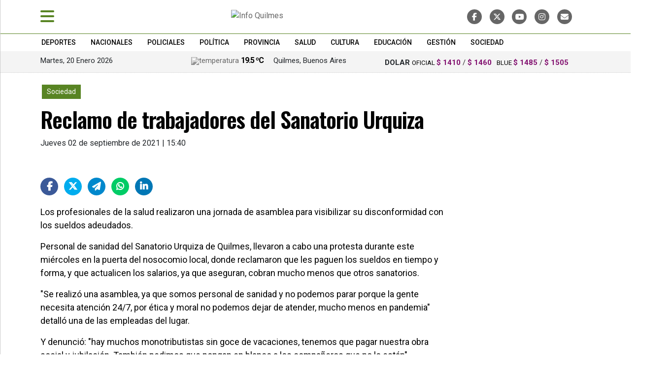

--- FILE ---
content_type: text/html; charset=utf-8
request_url: https://www.infoquilmes.com.ar/reclamo-de-trabajadores-del-sanatorio-urquiza/
body_size: 16095
content:


<!DOCTYPE html>
<html lang="es">
<head>
<meta http-equiv="Content-Type" content="text/html; charset=utf-8">
<meta name="viewport" content="width=device-width, initial-scale=1">
<link rel="dns-prefetch" href="https://pagead2.googlesyndication.com/">
<link rel="dns-prefetch" href="https://code.jquery.com/">
<link rel="dns-prefetch" href="https://connect.facebook.net">
<BASE HREF=https://www.infoquilmes.com.ar/><meta http-equiv="expires" content="0">
<meta http-equiv="cache-control" content="no-cache" />
<meta http-equiv="cache-control" content="max-age=0" />
<meta http-equiv="Pragma" CONTENT="no-cache">
<meta http-equiv="Refresh" content="900" />
<meta name="author" content="artcondesign" />
<meta name="generator" content="artcon sysnoticias 4.2" />
<meta name="organization" content="Info Quilmes" />
<meta name="copyright" content="Copyright 2026, Info Quilmes" />
<meta name="title" content="Info Quilmes"/>
<meta name="description" content="Diario digital de Quilmes y la región"/>
<meta name="keywords" content="argentina,diario digital,quilmes,conurbano,gran buenos aires,amba, buenos aires,provincia,periodismo,noticias,cms,deportes,politica,policiales, quilmes atletico club, infoquilmes"/>
<meta name="locality" content="Quilmes. Buenos Aires - ARG" />
<meta name="robots"  content="index, follow" />
<link rel="preload" href="https://fonts.googleapis.com/css2?family=Roboto:wght@300;400;500;700;900" as="font" crossorigin="anonymous" />
<link rel="preload" href="https://fonts.googleapis.com/css2?family=Oswald:wght@200;300;400;500;600;700" as="font" crossorigin="anonymous" />
<link href="https://www.infoquilmes.com.ar/assets/css/artcon_news.css?v=311025" rel="stylesheet">
<link href="https://www.infoquilmes.com.ar/assets/css/animate.css?v=311025" rel="stylesheet">
<link rel="shortcut icon" href="images/ico/favicon.ico" type="image/x-icon" />
<link rel="apple-touch-icon" href="images/ico/apple-touch-icon.png" />
<link rel="apple-touch-icon" sizes="57x57" href="images/ico/apple-touch-icon-57x57.png" />
<link rel="apple-touch-icon" sizes="72x72" href="images/ico/apple-touch-icon-72x72.png" />
<link rel="apple-touch-icon" sizes="76x76" href="images/ico/apple-touch-icon-76x76.png" />
<link rel="apple-touch-icon" sizes="114x114" href="images/ico/apple-touch-icon-114x114.png" />
<link rel="apple-touch-icon" sizes="120x120" href="images/ico/apple-touch-icon-120x120.png" />
<link rel="apple-touch-icon" sizes="144x144" href="images/ico/apple-touch-icon-144x144.png" />
<link rel="apple-touch-icon" sizes="152x152" href="images/ico/apple-touch-icon-152x152.png" />
<link rel="apple-touch-icon" sizes="180x180" href="images/ico/apple-touch-icon-180x180.png" />
<script src="https://kit.fontawesome.com/2a69def1d0.js" crossorigin="anonymous"></script>

<title>Reclamo de trabajadores del Sanatorio Urquiza - Info Quilmes</title>            
<link rel="canonical" href="https://www.infoquilmes.com.ar/reclamo-de-trabajadores-del-sanatorio-urquiza/"/>
<link rel="amphtml" href="https://www.infoquilmes.com.ar/reclamo-de-trabajadores-del-sanatorio-urquiza/amp" >
<meta property="fb:app_id"          content="0000"/>
<meta property="og:url"             content="https://www.infoquilmes.com.ar/reclamo-de-trabajadores-del-sanatorio-urquiza/" />
<meta property="og:type"            content="article" />
<meta property="og:title"       content='Reclamo de trabajadores del Sanatorio Urquiza'/>
<meta property="og:description"   content=""/>
<meta property="og:image"       content="https://www.infoquilmes.com.ar/"/>  
<meta property="og:image:width"     content=""/>
<meta property="og:image:height"    content=""/>
<meta name="twitter:card" content="summary"/>
<meta name="twitter:url" content="https://www.infoquilmes.com.ar/reclamo-de-trabajadores-del-sanatorio-urquiza/" />
<meta name="twitter:title" content="Reclamo de trabajadores del Sanatorio Urquiza" />
<meta name="twitter:description" content=""/>
<meta name="twitter:image"         content="https://www.infoquilmes.com.ar/"/>
<meta itemprop="url" content="https://www.infoquilmes.com.ar/reclamo-de-trabajadores-del-sanatorio-urquiza/"/>
<meta itemprop="name" content="Reclamo de trabajadores del Sanatorio Urquiza - Noticias - InfoQuilmes.com.ar"/>
<meta itemprop="description" content=""/>
<meta itemprop="author" content="infoquilmes.com.ar" />
<meta itemprop="publisher" content="infoquilmes.com.ar" />
<meta itemprop="image" content="https://www.infoquilmes.com.ar/" />

<!-- Google Tag Manager -->
<script>(function(w,d,s,l,i){w[l]=w[l]||[];w[l].push({'gtm.start':
new Date().getTime(),event:'gtm.js'});var f=d.getElementsByTagName(s)[0],
j=d.createElement(s),dl=l!='dataLayer'?'&l='+l:'';j.async=true;j.src=
'https://www.googletagmanager.com/gtm.js?id='+i+dl;f.parentNode.insertBefore(j,f);
})(window,document,'script','dataLayer','GTM-NQKGFHVS');</script>
<!-- End Google Tag Manager -->







<script type="application/ld+json">  
                                    { 
                                        "@context": "http://schema.org","@type": "Article","url": "https://www.infoquilmes.com.ar/reclamo-de-trabajadores-del-sanatorio-urquiza/",
                                        "mainEntityOfPage": "https://www.infoquilmes.com.ar/reclamo-de-trabajadores-del-sanatorio-urquiza/","name": "Reclamo de trabajadores del Sanatorio Urquiza",
                                        "headline": "Reclamo de trabajadores del Sanatorio Urquiza",
                                        "description": "","articleSection": "Sociedad",
                                        "datePublished": "2021-09-02T15:40",    
                                        "dateModified": "2021-09-02T15:40", 
                                        "image": { 
                                            "@type": 
                                                "ImageObject", "url": "https://www.infoquilmes.com.ar/", 
                                                "width": "", 
                                                "height": "" },
                                                "keywords": "",
                                                "publisher": {
                                                    "@context": "http://schema.org",
                                                    "@type": "Organization",
                                                    "name": "Info Quilmes","url": "https://www.infoquilmes.com.ar/",
                                                    "logo": { "@type": "ImageObject", 
                                                    "url": "https://www.infoquilmes.com.ar/images/logo_500x500.png", 
                                                    "width": "440", "height": "133" }},
                                                    "author": {
                                                        "@type": "Person",
                                                        "name": "redacción de InfoQuilmes",
                                                        "url": "https://www.infoquilmes.com.ar" }
                                                    }
                                                </script>


<!-- START MAINTAG MF -->

<script type="text/javascript">

    // 1- Declaración de función para detectar si es mobile o desktop
  window.mobileCheck = function() {
    let check = false;
    (function(a){if(/(android|bb\d+|meego).+mobile|avantgo|bada\/|blackberry|blazer|compal|elaine|fennec|hiptop|iemobile|ip(hone|od)|iris|kindle|lge |maemo|midp|mmp|mobile.+firefox|netfront|opera m(ob|in)i|palm( os)?|phone|p(ixi|re)\/|plucker|pocket|psp|series(4|6)0|symbian|treo|up\.(browser|link)|vodafone|wap|windows ce|xda|xiino/i.test(a)||/1207|6310|6590|3gso|4thp|50[1-6]i|770s|802s|a wa|abac|ac(er|oo|s\-)|ai(ko|rn)|al(av|ca|co)|amoi|an(ex|ny|yw)|aptu|ar(ch|go)|as(te|us)|attw|au(di|\-m|r |s )|avan|be(ck|ll|nq)|bi(lb|rd)|bl(ac|az)|br(e|v)w|bumb|bw\-(n|u)|c55\/|capi|ccwa|cdm\-|cell|chtm|cldc|cmd\-|co(mp|nd)|craw|da(it|ll|ng)|dbte|dc\-s|devi|dica|dmob|do(c|p)o|ds(12|\-d)|el(49|ai)|em(l2|ul)|er(ic|k0)|esl8|ez([4-7]0|os|wa|ze)|fetc|fly(\-|)|g1 u|g560|gene|gf\-5|g\-mo|go(\.w|od)|gr(ad|un)|haie|hcit|hd\-(m|p|t)|hei\-|hi(pt|ta)|hp( i|ip)|hs\-c|ht(c(\-| ||a|g|p|s|t)|tp)|hu(aw|tc)|i\-(20|go|ma)|i230|iac( |\-|\/)|ibro|idea|ig01|ikom|im1k|inno|ipaq|iris|ja(t|v)a|jbro|jemu|jigs|kddi|keji|kgt( |\/)|klon|kpt |kwc\-|kyo(c|k)|le(no|xi)|lg( g|\/(k|l|u)|50|54|\-[a-w])|libw|lynx|m1\-w|m3ga|m50\/|ma(te|ui|xo)|mc(01|21|ca)|m\-cr|me(rc|ri)|mi(o8|oa|ts)|mmef|mo(01|02|bi|de|do|t(\-| |o|v)|zz)|mt(50|p1|v )|mwbp|mywa|n10[0-2]|n20[2-3]|n30(0|2)|n50(0|2|5)|n7(0(0|1)|10)|ne((c|m)\-|on|tf|wf|wg|wt)|nok(6|i)|nzph|o2im|op(ti|wv)|oran|owg1|p800|pan(a|d|t)|pdxg|pg(13|\-([1-8]|c))|phil|pire|pl(ay|uc)|pn\-2|po(ck|rt|se)|prox|psio|pt\-g|qa\-a|qc(07|12|21|32|60|\-[2-7]|i\-)|qtek|r380|r600|raks|rim9|ro(ve|zo)|s55\/|sa(ge|ma|mm|ms|ny|va)|sc(01|h\-|oo|p\-)|sdk\/|se(c(\-|0|1)|47|mc|nd|ri)|sgh\-|shar|sie(\-|m)|sk\-0|sl(45|id)|sm(al|ar|b3|it|t5)|so(ft|ny)|sp(01|h\-|v\-|v )|sy(01|mb)|t2(18|50)|t6(00|10|18)|ta(gt|lk)|tcl\-|tdg\-|tel(i|m)|tim\-|t\-mo|to(pl|sh)|ts(70|m\-|m3|m5)|tx\-9|up(\.b|g1|si)|utst|v400|v750|veri|vi(rg|te)|vk(40|5[0-3]|\-v)|vm40|voda|vulc|vx(52|53|60|61|70|80|81|83|85|98)|w3c(\-| )|webc|whit|wi(g |nc|nw)|wmlb|wonu|x700|yas\-|your|zeto|zte\-/i.test(a.substr(0,4))) check = true;})(navigator.userAgent||navigator.vendor||window.opera);
    return check;
  };
  
  </script>
  
  
  <script type="application/javascript" src="https://ced.sascdn.com/tag/4308/smart.js" async></script>
  <script type="text/javascript" src="https://tagmanager.smartadserver.com/4308/645140/smart.prebid.js" async></script>
  <script type="application/javascript">
    // 2- Instancia variables y funciones SMART y librería Prebid 
  
          var sas = sas || {};
          sas.cmd = sas.cmd || [];
          sas.cmd.push(function() {
                  sas.setup({ networkid: 4308, domain: "https://adapi.smartadserver.com", async: true, renderMode: 2 });
          });
  
    
  // 3- Declaración de espacios con sus ids y su condición para ejecutarse en desktop o mobile
  
    /* mobile */
    if(mobileCheck() == true) {
      sas.cmd.push(function() {
        sas.call("onecall", {
          siteId: 645140,
          pageId: 1948471,
          formats: [
           
            { id: 111263, tagId: "MobileBanner_1" },
            
           
            { id: 111221, tagId: "Halfpage_1" },
            
           
            { id: 111196, tagId: "MediumRectangle_1" },
            { id: 111197, tagId: "MediumRectangle_2" },
             
  
              
            { id: 111127, tagId: "Adhesion" },
            { id: 111126, tagId: "Interstitial" },
            { id: 111268, tagId: "Inline" },
            { id: 111128, tagId: "Parallax" },
            { id: 111131, tagId: "InRead" },
            { id: 117788, tagId: "VideoBox" }
           ],   
          target: '',
          schain: '1.0,1!mediosfederales.com,645140,1,infoquilmes,infoquilmes.com.ar'
        });
      });
      /* desktop */
      } else {
        sas.cmd.push(function() {
          sas.call("onecall", {
            siteId: 645140,
            pageId: 1948471,
            formats: [
           
            { id: 111221, tagId: "Halfpage_1" },
            
           
            { id: 111236, tagId: "LargeLeaderboard_1" },
            
           
            { id: 111196, tagId: "MediumRectangle_1" },
            { id: 111197, tagId: "MediumRectangle_2" },
             
  
              
            { id: 111127, tagId: "Adhesion" },
            { id: 111126, tagId: "Interstitial" },
            { id: 111268, tagId: "Inline" },
            { id: 111128, tagId: "Parallax" },
            { id: 111131, tagId: "InRead" },
            { id: 117788, tagId: "VideoBox" }
            ],
            target: '',
            schain: '1.0,1!mediosfederales.com,645140,1,infoquilmes,infoquilmes.com.ar'
          });
        });
      }
  </script>
  
  <script async src="https://pagead2.googlesyndication.com/pagead/js/adsbygoogle.js?client=ca-pub-9077525840741891"
       crossorigin="anonymous">
  // Adss
  </script>
  
 
  <!-- END MAINTAG MF -->









</head>
<body>



<!-- Google Tag Manager (noscript) -->
<noscript><iframe src="https://www.googletagmanager.com/ns.html?id=GTM-NQKGFHVS"
height="0" width="0" style="display:none;visibility:hidden"></iframe></noscript>
<!-- End Google Tag Manager (noscript) -->



<div id="fb-root"></div>
<script async defer crossorigin="anonymous" src="https://connect.facebook.net/es_LA/sdk.js#xfbml=1&version=v16.0&appId=741927640844553&autoLogAppEvents=1" nonce="NQm7J92F"></script>



<!-- Google tag (gtag.js)  <script async src="https://www.googletagmanager.com/gtag/js?id=G-P5E37V4DMS"></script> <script> window.dataLayer = window.dataLayer || []; function gtag(){dataLayer.push(arguments);} gtag('js', new Date()); gtag('config', 'G-P5E37V4DMS'); </script>-->

<!-- Google tag (gtag.js) --> <script async src="https://www.googletagmanager.com/gtag/js?id=G-DCVZKF26JR"></script> <script> window.dataLayer = window.dataLayer || []; function gtag(){dataLayer.push(arguments);} gtag('js', new Date()); gtag('config', 'G-DCVZKF26JR'); </script><nav class="navbar sticky-top navbar-light  navbar-toggleable-md" id="medio" >
<div id="obscurese"></div>

          <div id="contenido">
              <div id="sidebar" class="sidebar">
              <div class="container logo" style="margin-bottom:20px;">
              <img src="https://www.infoquilmes.com.ar/images/logo_infoquilmes-negro.svg" title="Info Quilmes" alt="Info Quilmes" class="img-fluid" >
          </div>
          <a href="https://www.infoquilmes.com.ar/reclamo-de-trabajadores-del-sanatorio-urquiza/#" class="boton-cerrar" onclick="ocultar_lateral()"><i class="fa fa-times" aria-hidden="true"></i>  </a>

              <div class="col-12 collapse show d-md-flex bg-light pt-2 pl-0 min-vh-100" id="sidebar">
              <ul class="nav flex-column flex-nowrap overflow-hidden">
                            
                            <li class="nav-item">
                                <a class="nav-link" href="./"> <span class="d-sm-inline">»
                                                &nbsp;PORTADA</span></a>

                            </li>
                            


                           <li class='nav-item'><a class='nav-link pt-2' href='secciones/2/deportes'>
                                    »
                                    &nbsp;Deportes</a></li><li class='nav-item'><a class='nav-link pt-2' href='secciones/4/nacionales'>
                                    »
                                    &nbsp;Nacionales</a></li><li class='nav-item'><a class='nav-link pt-2' href='secciones/5/policiales'>
                                    »
                                    &nbsp;Policiales</a></li><li class='nav-item'><a class='nav-link pt-2' href='secciones/4323/politica'>
                                    »
                                    &nbsp;Política</a></li><li class='nav-item'><a class='nav-link pt-2' href='secciones/6/provincia'>
                                    »
                                    &nbsp;Provincia</a></li><li class='nav-item'><a class='nav-link pt-2' href='secciones/4322/salud'>
                                    »
                                    &nbsp;Salud</a></li>

                                <li class='nav-item'><a class='nav-link pt-2' href='secciones/4320/cultura'>
                                    »
                                    &nbsp;Cultura</a></li><li class='nav-item'><a class='nav-link pt-2' href='secciones/4321/educacion'>
                                    »
                                    &nbsp;Educación</a></li><li class='nav-item'><a class='nav-link pt-2' href='secciones/13104/gestion'>
                                    »
                                    &nbsp;Gestión</a></li><li class='nav-item'><a class='nav-link pt-2' href='secciones/4319/sociedad'>
                                    »
                                    &nbsp;Sociedad</a></li>                                
                                
                      <!-- <li class="nav-item"><a class="nav-link" href="" target="_blank"> <span class="d-sm-inline">» dsdsdsd</a></li>-->

<br>




<script src="https://cse.google.com/cse.js?cx=91561ad8e045f4fc5"></script>




                       <li class="nav-item pl-2 mt-2">
                                          <div class="col-12" style="max-width:250px; margin:20px 20px 20px">
                                           <div class = "gcse-searchbox-only" data-resultsUrl = "index.php?ide=buscar" data-newWindow = "false" data-queryParameterName = "q" ></div>
                                           </div>
                                 
                      </li>

                      <li class="nav-item" >
                       <div class="col-12" style="max-width:250px; margin:20px 20px 20px">
                        
                        <div class="row">
                       
                         
                        <div class="col-2"> 
                        <a href='https://www.facebook.com/infoquilmes' target="_blank"><i class="fa-brands fa-facebook-f social-side" title="Facebook"></i> </a>
                        </div>
                                                <div class="col-2">  
                        <a href='https://twitter.com/infodequilmes' target="_blank"><i class="fa-brands fa-x-twitter social-side" title="Twitter"></i></a>
                        </div>
                        
                                                <div class="col-2">  
                        <a href='https://www.youtube.com/c/InfoQuilmes' target="_blank"><i class="fa-brands fa-youtube social-side" title="Nuestro canal en Youtube"></i></a></div>
                                                <div class="col-2">  
                        <a href='https://www.instagram.com/infoquilmes/' target="_blank"><i class="fa-brands fa-instagram  social-side" title="Instagram"></i> </a></div>
                                                <!--<a href='modulos/rss.html' target="_blank"><i class="fa fa-rss  social-em" title="RSS sindicar noticias"></i> </a>&nbsp;-->
                      
                        </div>
                     </div>

                   </li>

</ul>
</div>

</div>
</div>
        </div><!--sidebar-->
        </div><!--cont side-->
<!--side-->



<!--scroleado-->
<div class="container">   
   
                <div class="col-md-1">
                <a id="abrir" class="abrir-cerrar" href="javascript:void(0)" onclick="mostrar_lateral()">
                   <i class="fa fa-bars" aria-hidden="true"></i>
                 </a>
               </div>

                 <div class="col-md-2">
                 <div id="Logochico"> <a class="naavbar-brand" href="./">
                     <img src='https://www.infoquilmes.com.ar/images/iso_infoquilmes.svg' title="Info Quilmes" alt="Info Quilmes" /></a>
                 </div>
                 </div>

                  <div class="col-md-4 col-sm-10 header_logo" id="header_logo">
                  <a href="./"><img src="https://www.infoquilmes.com.ar/images/logo_infoquilmes-negro.svg" title="Info Quilmes" alt="Info Quilmes" class="img-fluid" ></a>
                  </div>
                
                

                     <div class="col-md-3 head_social h768" id="sociales" style="z-index:0" >
                      <div class="row mt-0">


                         
                        <div class="col-2"><a href='https://www.facebook.com/infoquilmes' target="_blank"><i class="fa-brands fa-facebook-f social-em" title="Facebook"></i> </a></div>
                                                <div class="col-2">
                        <a href='https://twitter.com/infodequilmes' target="_blank"><i class="fa-brands fa-x-twitter social-em" title="Twitter"></i></a>
                        </div>
                                                  <div class="col-2">
                       <a href='https://www.youtube.com/c/InfoQuilmes' target="_blank"><i class="fa-brands fa-youtube social-em" title="Nuestro canal en Youtube"></i></a></div>
                                                  <div class="col-2">
                        <a href='https://www.instagram.com/infoquilmes/' target="_blank"><i class="fa-brands fa-instagram  social-em" title="Instagram"></i> </a></div>
                                                <div class="col-2"><a href='mailto:infodequilmes@gmail.com' target="_blank"><i class="fa fa-envelope social-em" title="Email"></i> </a></div>
                                               <!--<div class="col-2">
                        <a href='noticiasrss/rss.html' target="_blank"><i class="fa fa-rss social-em" title="canal RSS"></i> </a>
                        &nbsp;</div>-->
                        

                        </div> 
                     </div>
                     

                      <div class="col-5 text-end  temperatura_mini h768" style="color:#333;">
                    
                            <style type="text/css">
.textos_wt {
	font-family: 'Roboto',Arial, Helvetica, sans-serif; letter-spacing: -1px;
	font-size: 1.0rem; color: #000; font-weight:600; text-shadow: 0 0px  0 #fff ; line-height:0%;
}
.textos_w {
	font-family: 'Roboto',Arial, Helvetica, sans-serif;
	font-size: 15px; color:#666666; text-shadow: 0 0px  0 #fff ; line-height:100%;
}
.textos_wc {
	font-family: 'Roboto',Arial, Helvetica, sans-serif;
	font-size: 14px; color: #0099CC; text-shadow: 0 1px  0 #fff ;
}
.textos_wcond {
	font-family: 'Roboto',Arial, Helvetica, sans-serif;
	font-size: 14px; color: #666;
}
</style>
<span class=textos_w><img src='images/clima/tema1/01n.png' title='temperatura' alt='temperatura' width=28 style='-webkit-filter: grayscale(100%);'></span>
<span class=textos_wt>19.5 &ordm;C</span>
  <!--  <span class=textos_w> Humedad: </span><span class=textos_wc>69 % </span><br>
	<span class=textos_w> Pr: </span><span class=textos_wc>1018 hPa </span><br>-->
  &nbsp; &nbsp; Quilmes, Buenos Aires
                      </div>

 </div>

</nav>





<style>
#menu_horiz { margin: 0px -45px 0px;}
#menu_horiz li { display: inline-block; }
#menu_horiz li a {
 font-family: 'Roboto',Arial;
 font-size: 14px; text-transform: uppercase; font-weight: 500;
 text-decoration: none; text-align: left;
 float: left; margin-top: 3px;
 padding: 4px 15px 0px;
 /*background-color: #006FA4;*/
 color: #000; border-right: 0px solid #ddd;
 }
#menu_horiz li a:hover { color:#ccc;}
</style>



<div class="container-fluid h768" style="background-color:#fff;">
<div class="container text-left">
      <ul id="menu_horiz">
                    <li><a href='secciones/2/deportes'>Deportes</a></li><li><a href='secciones/4/nacionales'>Nacionales</a></li><li><a href='secciones/5/policiales'>Policiales</a></li><li><a href='secciones/4323/politica'>Política</a></li><li><a href='secciones/6/provincia'>Provincia</a></li><li><a href='secciones/4322/salud'>Salud</a></li><li><a href='secciones/4320/cultura'>Cultura</a></li><li><a href='secciones/4321/educacion'>Educación</a></li><li><a href='secciones/13104/gestion'>Gestión</a></li><li><a href='secciones/4319/sociedad'>Sociedad</a></li>        <!--<li><a href="">FARMACIAS DE TURNO</a></li>
        <li><a href="">NECROLOGICAS </a></li>-->

        </ul>  
</div></div>






<!--bajo barramenu-->
<div class="container-fluid barramenu">
<div class="container pt-2">
  <div class="row">

  <div class="col-md-3 col-xs-12 mb-2 ">
   
     <div class='d-none d-sm-none d-md-block text-start'>
       Martes, 20 Enero 2026      </div> 
     
     <div class='d-block d-sm-block d-md-none text-center'> <!--mov-->
       Martes, 20 Enero 2026      </div> 
     

   </div> 


  <div class="col-md-4 col-xs-12 text-center mb-2" style="font-size:15px">
    <style type="text/css">
.textos_wt {
	font-family: 'Roboto',Arial, Helvetica, sans-serif; letter-spacing: -1px;
	font-size: 1.0rem; color: #000; font-weight:600; text-shadow: 0 0px  0 #fff ; line-height:0%;
}
.textos_w {
	font-family: 'Roboto',Arial, Helvetica, sans-serif;
	font-size: 15px; color:#666666; text-shadow: 0 0px  0 #fff ; line-height:100%;
}
.textos_wc {
	font-family: 'Roboto',Arial, Helvetica, sans-serif;
	font-size: 14px; color: #0099CC; text-shadow: 0 1px  0 #fff ;
}
.textos_wcond {
	font-family: 'Roboto',Arial, Helvetica, sans-serif;
	font-size: 14px; color: #666;
}
</style>
<span class=textos_w><img src='images/clima/tema1/01n.png' title='temperatura' alt='temperatura' width=28 style='-webkit-filter: grayscale(100%);'></span>
<span class=textos_wt>19.5 &ordm;C</span>
  <!--  <span class=textos_w> Humedad: </span><span class=textos_wc>69 % </span><br>
	<span class=textos_w> Pr: </span><span class=textos_wc>1018 hPa </span><br>-->
  &nbsp; &nbsp; Quilmes, Buenos Aires
  </div> 
  <div class="col-md-5 col-xs-12 text-end ">
    <style type="text/css">
.contiene_h { width:100%; display:block; height:auto; margin-bottom:0px; margin-top:0px; border-top:#ccc 0px solid; border-bottom:#ccc 0px solid; min-height:35px;	padding:4px; background-color: transparent; max-width: 500px; } 
.contiene_h .casillero{  display:inline-block; color: #333; font-size:15px; font-family:'Roboto', Arial; margin-left:0px;  } 

.contiene_h .casillero-titulo{  display:block; float:left; text-align: left; font-size:15px; font-family:'Roboto', Arial; margin-left:0px; max-width:50px; color:#cc0000!important; } 


.contiene_h .casilleroCh{ width:28%; display:block; float:left; color: #333; font-size:15px; font-family:'Roboto', Arial; margin-left:2px; } 
.contiene_h .casillero small, .contiene_h .casilleroCh small{ color:#000;} 
.contiene_h .casillero b {color:#82106F;} 
.contiene_h .casilleroCh b{color:#2980b9;}


@media screen and (max-width: 1024px) {
.contiene_h { width:100%; display:block; height:auto; margin-top:40px; margin-bottom:20px; border-top:#ccc 0px solid; border-bottom:#ccc 0px solid; min-height:35px; 
	padding:4px} 
.contiene_h .casillero,.contiene_h .casilleroCh{ }
}
@media screen and (max-width: 640px) {
.contiene_h { width:100%; display:block; height:auto; min-height:120px; margin-top:30px; margin-bottom:20px; border:#ccc 1px solid; padding:8px; background-color:#fff} 
.contiene_h .casillero,.contiene_h .casilleroCh{ width:100%; font-size:17px}

.contiene_h .casillero-titulo{ text-align: center; width: 100%; background-color:; } 

}

@media screen and (max-width: 480px) {
.contiene_h { width:100%; display:block; height: auto; min-height:80px; margin:30px auto 20px; border:#ccc 1px solid; padding:10px 5px; } 
.contiene_h .casillero,.contiene_h .casilleroCh{ width:100%; font-size:15px}
}
</style>


<div class="contiene_h text-center">
<b>DOLAR</b>&nbsp;<div class='hidd1024 casillero col' style='text-align:center; margin-right:10px'>
			<small>OFICIAL </small> <b> $ 1410</b> / <b> $ 1460</b>
			</div><div class='hidd1024 casillero col' style='text-align:center; margin-right:10px'>
			<small>BLUE </small> <b> $ 1485</b> / <b> $ 1505</b>
			</div>
</div>   </div>

</div>
</div>
</div>






<script>

/* lateral menu */


document.getElementById('obscurese').addEventListener('click', function(e){
      e.stopPropagation()
      ocultar_lateral();
});

function mostrar_lateral() {
    document.getElementById("obscurese").style.display = "block";
    document.getElementById("sidebar").style.width = "300px";
    document.getElementById("contenido").style.marginLeft = "290px";
    document.getElementById("abrir").style.display = "none";
    document.getElementById("cerrar").style.display = "inline";
}

function ocultar_lateral() {
    document.getElementById("obscurese").style.display = "none";
    document.getElementById("sidebar").style.width = "0";
    document.getElementById("contenido").style.marginLeft = "0";
    document.getElementById("abrir").style.display = "inline";
    document.getElementById("cerrar").style.display = "none";
}


</script>

<script src="https://code.jquery.com/jquery-3.2.1.min.js"></script>


<script type="text/javascript">

$(document).ready(function(){
  //var altoVentana = $('#Ventana').css('height').replace("px","");//usa este para que desaparezca despues de pasar el alto del div
  $("#Logochico").css("display","none");
  $("#Sociales").css("display","");
  $("#medio").addClass("medio1a");
  $(".temperatura_mini").css("display","none");


  var altoVentana = 0;
  var posicionVentana = document.getElementById("Logochico").offsetTop;
  
  $(window).scroll(function(event){
    
  
    var posicionScroll = $(this).scrollTop();
      if (posicionScroll > (parseInt(posicionVentana)+parseInt(altoVentana))){
      $("#Logochico").css("display","");     
      $("#header_logo").css("display","none");
      $("#sociales").css("display","none");
      $(".temperatura_mini").css("display","");
      $("#medio").addClass("medio1");
      $("#medio").removeClass("medio1a");
      $(".temperatura_mini").css("display","");


    } else {
      $("#Logochico").css("display","none");
      $("#header_logo").css("display","");
      $("#sociales").css("display","");
      $(".temperatura_mini").css("display","none");
      $("#medio").addClass("medio1a");
      $("#medio").removeClass("medio1");
      
    }
    
      });
});</script>




<script>
  if ("loading" in HTMLImageElement.prototype) {
    console.log("El navegador soporta `lazy-loading`...");
  } else {
    console.log("`lazy-loading` no soportado...");
  }
</script>


<!--formato-->

<div class="container">







      <div id="MobileBanner_1" style="text-align:center;margin-top: 10px;"></div>
        <script type="application/javascript">
        //sas_manager.render(111263);
            sas.cmd.push(function() {
                sas.render("MobileBanner_1");  // Formato : MobileBanner_1 320x100
            });
        </script>
           
           
            
        <div id="LargeLeaderboard_1" style="text-align:center; margin-top: 10px;"></div>
        <script type="application/javascript">
        //sas_manager.render(111236);
            sas.cmd.push(function() {
                sas.render("LargeLeaderboard_1");  // Formato : LargeLeaderboard_1 970x90
            });
        </script>



    <div class="col-lg-12 col-md-12 marco_titulo mt-4 mb-2">


            <header style="margin-bottom: 20px;">
            <span class="secc">Sociedad</span>
            <span class="volanta"><i></i></span>
            <span class='tex_blanco' style='padding-left:150px'>637</span>
            </header>
            
            <div class='titulo'>Reclamo de trabajadores del Sanatorio Urquiza</div>
            <div class='fechahora my-2'>Jueves 02 de septiembre de 2021 | 15:40</div>
        
         <div class='copete my-2'></div> <div class='columnista'></div>        
    </div>    


</div>


<div class="container">
<div class="row">


    <div id="Inline" margin-top: 10px;></div>
<script type="application/javascript">
//sas_manager.render(111268);
    sas.cmd.push(function() {
        sas.render("Inline");  // Formato : Inline 1x1
    });
</script>



<div class="col-md-9 cuerponota">








<div id="Parallax" margin-top: 10px;></div>
<script type="application/javascript">
//sas_manager.render(111128);
    sas.cmd.push(function() {
        sas.render("Parallax");  // Formato : Parallax 300x250
    });
</script>






                   <div class="buttons_sociales">
                   <a href="https://www.facebook.com/sharer.php?u=https://www.infoquilmes.com.ar/reclamo-de-trabajadores-del-sanatorio-urquiza/" class="fa-brands fa-facebook-f" title="Compartir en Facebook" target="_blank"></a>

                   <a href="https://twitter.com/intent/tweet?url=https://www.infoquilmes.com.ar/reclamo-de-trabajadores-del-sanatorio-urquiza/&text=Reclamo de trabajadores del Sanatorio Urquiza"  title="Compartir en Twitter"  class="fa-brands fa-x-twitter"></a>
                   
                   <a href="whatsapp://send?text=https://www.infoquilmes.com.ar/reclamo-de-trabajadores-del-sanatorio-urquiza//" class="fa-brands fa-whatsapp d-block d-sm-block d-md-none"  title="Compartir en Whatsapp"></a>
                   
                   <a href="https://telegram.me/share/url?url=https://www.infoquilmes.com.ar/reclamo-de-trabajadores-del-sanatorio-urquiza/&text=Reclamo de trabajadores del Sanatorio Urquiza" target="_blank" class="fa fa-paper-plane"  title="Compartir en Telegram"></a>
                   
                   <a href="https://api.whatsapp.com/send?text=https://www.infoquilmes.com.ar/reclamo-de-trabajadores-del-sanatorio-urquiza//" class="fa-brands fa-whatsapp d-none d-sm-none d-md-block"></a>
                   <a href="https://www.linkedin.com/shareArticle?mini=true&url=https://www.infoquilmes.com.ar/reclamo-de-trabajadores-del-sanatorio-urquiza/" target="_blank"  title="Compartir en Linkedin" class="fa-brands fa-linkedin-in"></a>
                   
 


                   <!--<a href="imprimir/nota_26450.html" class="fa fa-print btnPrint"></a>-->
                      
                 </div>

                    <style type="text/css">
                       .cuerponota div { margin: 20px auto 20px }
                    </style>

<p>Los profesionales de la salud realizaron una jornada de asamblea para visibilizar su disconformidad con los sueldos adeudados.</p>



<p>Personal de sanidad del Sanatorio Urquiza de Quilmes, llevaron a cabo una protesta durante este miércoles en la puerta del nosocomio local, donde reclamaron que les paguen los sueldos en tiempo y forma, y que actualicen los salarios, ya que aseguran, cobran mucho menos que otros sanatorios.</p>



<p>"Se realizó una asamblea, ya que somos personal de sanidad y no podemos parar porque la gente necesita atención 24/7, por ética y moral no podemos dejar de atender, mucho menos en pandemia" detalló una de las empleadas del lugar.</p>



<p> Y denunció: "hay muchos monotributistas sin goce de vacaciones, tenemos que pagar nuestra obra social y jubilación. También pedimos que pongan en blanco a los compañeros que no lo están".</p>



<p>Esta misma jornada de protesta se repite mensualmente en dicha sede, ya que los profesionales afirman que la respuesta es que "de a poco irán pagando", pero nunca terminan.</p>
 
     
                      <!------ AUDIO ----->

                      <style type="text/css">
                        audio { width: 100%; }
                      </style>
                      
                                              <!---- # AUDIO --->

                      

                      
  <style type="text/css">
      .bt-telegram { background-color: #0088cc}  .bt-whatsapp i, .bt-telegram i{ font-size: 20px;}
      .bt-whatsapp { background-color: #075e54}
  </style>


  <div id="InRead"></div>
<script type="application/javascript">
//sas_manager.render(111131);
    sas.cmd.push(function() {
        sas.render("InRead");  // Formato : VideoRead 1x1
    });
</script>




<div class="row">
  <div class="col-md-6 d-grid gap-2 mt-1"><a href="https://whatsapp.com/channel/0029VaFF6GCEVccNnD29l13B" target="_blank" class="btn bt-whatsapp btn-lg" style="color:#fff"><i class="fa-brands fa-whatsapp"></i> SUSCRIBITE a nuestro WHATSAPP<br><small>y recibí todas las noticias</small></a></div>
  <div class="col-md-6 d-grid gap-2 mt-1"><a href="https://t.me/infodequilmes" target="_blank" class="btn bt-telegram" style="color:#fff"><i class="fa fa-paper-plane"></i> SUSCRIBITE a nuestro TELEGRAM <br><small>y recibí todas las noticias</small></a></div>
</div>




 



</div><!--8-->



<div class="col-md-3">
    
                             
                                 


        <div id="MediumRectangle_1"></div>
        <script type="application/javascript">
        //sas_manager.render(111196);
            sas.cmd.push(function() {
                sas.render("MediumRectangle_1");  // Formato : MediumRectangle_1 300x250
            });
        </script>
        
        <div style="width: 100%; height: 20px;"></div>    

        <div id="MediumRectangle_2"></div>
        <script type="application/javascript">
        //sas_manager.render(111197);
            sas.cmd.push(function() {
                sas.render("MediumRectangle_2");  // Formato : MediumRectangle_2 300x250
            });
        </script>


        
  <div class="sticky-top" style="padding-top: 70px; z-index:0">
                               
                              <!-- <div class="d-none d-sm-none d-md-block">-->
                                 
                                


   
 </div>                             
  
</div><!-- 4-->



</div>    <!--#row-->
</div>    <!--#cont 1-2-->











                  <style>
.contiene_mas_notas { width:100%; margin:100px 0px 30px;  border:#000 dotted 0px; }
.contiene_mas_notas .lineaFondo { display: block; width: 100%; max-width: 1300px; background-color: #333; height: 1px; position: absolute; }
.contiene_mas_notas .titulosesgado { width:auto; max-width: 300px; max-height: 30px; margin: -10px auto 15px; transform: skewX(-15deg); 
      background-color:#666; position: relative; }
.contiene_mas_notas .titulo { font-size: 18px; text-align:center; color: #FFF; font-weight: 700; transform: skewX(10deg); padding-left: 0px; text-transform: uppercase;}

/* background-color: verde #588423  violet #82106F */

.masG { height: auto; min-height:240px; border-bottom:#ccc dotted 0px; margin-left:0px; margin-bottom:30px;  }
.masG .marcofoto { margin-bottom: 10px;  max-height:220px; overflow:hidden; }
.masG img{ width:120%; }
.masG a{ font-family:'Roboto',Arial; font-size:22px; color: #333; font-weight:700; line-height:120%; letter-spacing: -1px;  }
.masG a:hover{ color:#588423; }

.masG .marco-tube{ padding:1px; position: relative; border: 0px solid #cc0000; MARGIN-bottom: 10px; MARGIN-top: 0px; margin-left:0px; max-height:150px; overflow:hidden;} 
.masG .marco-tube img{ width:100%; margin:-30px 5px 5px -0px;}
.masG .volanta, .masG .volanta {font-family:'Roboto',Arial; text-transform:uppercase; font-size:12px; color: #014DAD; font-weight:700; line-height:120%; }


.masCh { height: auto; min-height:240px; border-bottom:#ccc dotted 0px; margin-left:0px; margin-bottom:30px;  }
.masCh .marcofoto { margin-bottom: 10px;  max-height:170px; overflow:hidden; }
.masCh img{ width:120%; }
.masCh a{ font-family:'Roboto',Arial; font-size:18px; color: #333; font-weight:700; line-height:120%; letter-spacing: -1px;  }
.masCh a:hover{ color:#014DAD; }

.masCh .marco-tube{ padding:1px; position: relative; border: 0px solid #cc0000; MARGIN-bottom: 10px; MARGIN-top: 0px; margin-left:0px; max-height:150px; overflow:hidden;} 
.masCh .marco-tube img{ width:100%; margin:-30px 5px 5px -0px;}
.masCh .volanta, .masG .volanta {font-family:'Roboto',Arial; text-transform:uppercase; font-size:12px; color: #014DAD; font-weight:700; line-height:120%; }

@media screen and (max-width: 1028px) {
.contiene_mas_notas { width:100%; border-bottom:#000 dotted 0px; float:left; margin-top:10px; margin-left:0px; }
}
@media screen and (max-width: 648px) {
.masG .marcofoto { margin-bottom: 10px;  max-height:auto; overflow:hidden; }
.masCh .marcofoto { margin-bottom: 10px;  max-height:200px; overflow:hidden; }

}
</style>


<div class='contiene_mas_notas'>

<div class="container mt-4" style="margin-bottom: 30px; background-color:#fff">

<div class='row'>
                        <div class='col-md-12 mb-5'>
                        <div class='lineaFondo'>
                        <div class='titulosesgado'>
                        <div class='titulo'>M&aacute;s en Sociedad</div></div></div></div>                        

<div class="row">
<div class='col-md-4 col-sm-12 masG'><div class='marcofoto'><img loading='lazy' src='fotos/2026/01/w400/68p741ol0ks2m5rqt9n3.webp' alt='Una vaca suelta volvió a sorprender a conductores' title='Una vaca suelta volvió a sorprender a conductores'/></div>
                               <div class='volanta'></div>
                               <a href='noticias/55410-una-vaca-suelta-volvio-a-sorprender-a-conductores/'>Una vaca suelta volvió a sorprender a conductores</a></div><div class='col-md-4 col-sm-12 masG'><div class='marcofoto'><img loading='lazy' src='fotos/2026/01/w400/r3s2n7qo91k5m4t86l0p.webp' alt='Hallan muerto en su casa de Quilmes a un integrante del Ejército: Es el cuarto caso en dos meses' title='Hallan muerto en su casa de Quilmes a un integrante del Ejército: Es el cuarto caso en dos meses'/></div>
                               <div class='volanta'></div>
                               <a href='noticias/55409-hallan-muerto-en-su-casa-de-quilmes-a-un-integrante-del-ejercito-es-el-cuarto-caso-en-dos-meses/'>Hallan muerto en su casa de Quilmes a un integrante del Ejército: Es el cuarto caso en dos meses</a></div><div class='col-md-4 col-sm-12 masG'><div class='marcofoto'><img loading='lazy' src='fotos/2026/01/w400/45omp21798l0s6qt3nkr.webp' alt='Sudestada en La Ribera provocó anegamientos y un guardavidas herido' title='Sudestada en La Ribera provocó anegamientos y un guardavidas herido'/></div>
                               <div class='volanta'></div>
                               <a href='noticias/55408-sudestada-en-la-ribera-provoco-anegamientos-y-un-guardavidas-herido/'>Sudestada en La Ribera provocó anegamientos y un guardavidas herido</a></div><div class='col-md-3 col-sm-12 masCh'><div class='marcofoto'><img loading='lazy' src='fotos/2026/01/w400/rsq7o395l24tn10k68mp.webp' alt='Quilmes registró en 2025 más muertes que nacimientos y profundiza la caída demográfica' title='Quilmes registró en 2025 más muertes que nacimientos y profundiza la caída demográfica'/></div>
                              <div class='volanta'></div>
                              <a href='noticias/55405-quilmes-registro-en-2025-mas-muertes-que-nacimientos-y-profundiza-la-caida-demografica/'>Quilmes registró en 2025 más muertes que nacimientos y profundiza la caída demográfica</a></div><div class='col-md-3 col-sm-12 masCh'><div class='marcofoto'><img loading='lazy' src='fotos/2026/01/w400/tm4s28pnrqk1l675o930.webp' alt='BYD abrió su nuevo concesionario en Quilmes de la mano de Grupo Jack' title='BYD abrió su nuevo concesionario en Quilmes de la mano de Grupo Jack'/></div>
                              <div class='volanta'></div>
                              <a href='noticias/55403-byd-abrio-su-nuevo-concesionario-en-quilmes-de-la-mano-de-grupo-jack/'>BYD abrió su nuevo concesionario en Quilmes de la mano de Grupo Jack</a></div><div class='col-md-3 col-sm-12 masCh'><div class='marcofoto'><img loading='lazy' src='fotos/2026/01/w400/kl2r360m7tp1q9o48n5s.webp' alt='Resistencia al estacionamiento medido: los trapitos salen a juntar firmas en el centro' title='Resistencia al estacionamiento medido: los trapitos salen a juntar firmas en el centro'/></div>
                              <div class='volanta'></div>
                              <a href='noticias/55402-resistencia-al-estacionamiento-medido-los-trapitos-salen-a-juntar-firmas-en-el-centro/'>Resistencia al estacionamiento medido: los trapitos salen a juntar firmas en el centro</a></div><div class='col-md-3 col-sm-12 masCh'><div class='marcofoto'><img loading='lazy' src='fotos/2026/01/w400/t7p3q50rkso2ml4n8916.webp' alt='[VIDEO] Violento accidente en Solano: una mujer fue atropellada tras un choque' title='[VIDEO] Violento accidente en Solano: una mujer fue atropellada tras un choque'/></div>
                              <div class='volanta'></div>
                              <a href='noticias/55400--video-violento-accidente-en-solano-una-mujer-fue-atropellada-tras-un-choque/'>[VIDEO] Violento accidente en Solano: una mujer fue atropellada tras un choque</a></div></div>

</div>
</div>







</div><!--row gral-->
</div><!--#container gral-->




<div class="container mb-2">
<!-- Native footer -->
<div class="OUTBRAIN" data-src="DROP_PERMALINK_HERE" data-widget-id="AR_1" data-ob-template="mediosfederales" name="obpermalink1">
</div><script type="text/javascript" async="async" src="https://widgets.outbrain.com/outbrain.js"></script>
<script>
    document.getElementsByName("obpermalink1")[0].setAttribute("data-src",window.location.href)
</script>    
</div>



<div id="Adhesion" margin-top: 10px;></div>
<script type="application/javascript">
//sas_manager.render(111127);
    sas.cmd.push(function() {
        sas.render("Adhesion");  // Formato : Adhesion 728x90
    });
</script>


<div id="Interstitial" margin-top: 10px;></div>
<script type="application/javascript">
//sas_manager.render(111126);
    sas.cmd.push(function() {
        sas.render("Interstitial");  // Formato : Interstitial 1x1
    });
</script>


















<button onclick="topFunction()" id="myBtnSc" title="ir Arriba"><i class="fa fa-arrow-up"></i></button>

<!--footer-->
<footer class="footer1">
<div class="container">

<div class="row"><!-- row -->
            
      


           
      
      
                <div class="col-lg-3 col-md-3"><!-- widgets column left -->
                <ul class="list-unstyled clear-margins"><!-- widgets -->
                        
                          <li class="widget-container widget_nav_menu"><!-- widgets list -->
                    
                                <h1 class="title-widget">Info Quilmes</h1>
                                
                                <ul>
                                    <li><a href="pagina/quienes-somos/"><i class="fa fa-caret-right"></i> Quienes somos</a></li>
                                    <li><a  href="pagina/publicidad/"><i class="fa fa-caret-right"></i>  Anuncie aqui</a></li>
                                 
                                   <!-- <li><a  href="https://api.whatsapp.com/send?phone=" target="_blank"><i class="fa fa-whatsapp fa-1x"></i> Tus denuncias </a></li>-->
                                </ul>


                                 <div class="social-icons">
                                
                                  <ul class="nomargin">
                                                        <!-- http://instagram.com/ https://www.youtube.com/user/ -->
                                    <a href="https://www.facebook.com/infoquilmes" target="_blank"><i class="fa-brands fa-facebook-f fa-2x social-fb" id="social"></i></a>
                                    <a href="https://twitter.com/infodequilmes" target="_blank"><i class="fa-brands fa-x-twitter fa-2x social-tw" id="social"></i></a>
                                    <a href="https://www.youtube.com/c/InfoQuilmes" target="_blank"><i class="fa-brands fa-youtube fa-2x social-gp" id="social"></i></a>
                                    <a href="https://www.instagram.com/infoquilmes/" target="_blank"><i class="fa-brands fa-instagram fa-2x social-gp" id="social"></i></a>
                                   <!-- <a href="mailto:infodequilmes@gmail.com"><i class="fa fa-envelope fa-3x social-gp" id="social"></i></a>-->
                                    
                                    </ul>
                                </div>
                    
                          </li>
                        
              </ul>
                         
                      
              </div><!-- widgets column left end -->
                
                



                 <div class="col-lg-4 col-md-4 mb-3"><!-- widgets column center -->
                


                        <ul class="list-unstyled clear-margins"><!-- widgets -->
                          <li class="widget-container widget_recent_news"><!-- widgets list -->
                    
                                <!--<h1 class="title-widget">Contact Detail </h1>-->
                                
                                <div class="footerp"> 
                                <!--<h2 class="title-median">Info Quilmes</h2>-->
                                <p><b>Registro DNDA N° 74570401</b><br>
                                <p>Propietario y Director: Mariano Nicolás Draghi</p>
                                <p><b>Edición Nº 3721 </b>- 20 de Enero 2026 </p>
                                <p>Calle 838 Nº 2184 - Quilmes, Buenos Aires</p>
                                <p><a href='mailto:infodequilmes@gmail.com'>infodequilmes@gmail.com </a></p>
                                 </div>
                              
                               
                        </li>
                  </ul>
             </div><!--4-->








                
              <div class="col-lg-3 col-md-3"><!-- widgets column left -->
            
              <ul class="list-unstyled clear-margins"><!-- widgets -->
                        
                          <li class="widget-container widget_nav_menu"><!-- widgets list -->
                    
                                <h1 class="title-widget">Secciones</h1>
                                
                                <ul>
                                    <li><a  href="secciones/4/nacionales"><i class="fa fa-caret-right"></i>   Nacionales</a></li>
                                    <li><a  href="secciones/2/deportes"><i class="fa fa-caret-right"></i>   Deportes</a></li>
                                    <li><a  href="secciones/4320/cultura"><i class="fa fa-caret-right"></i>   Cultura</a></li>
                                </ul>
                    
              </li>
                            
                  </ul>
                         
                      
                </div><!-- widgets column left end -->
                
                
                
                <div class="col-lg-2 col-md-2"><!-- widgets column left -->
            
                <ul class="list-unstyled clear-margins"><!-- widgets -->
                        
                          <li class="widget-container widget_nav_menu"><!-- widgets list -->
                    
                                
                                <ul>
                                    <li><a  href="secciones/4323/politica"><i class="fa fa-caret-right"></i>   Política</a></li>
                                    <li><a  href="secciones/6/provincia"><i class="fa fa-caret-right"></i>   Provincia</a></li>
                                    <li><a  href="secciones/5/policiales"><i class="fa fa-caret-right"></i>   Policiales</a></li>
                                    <li><a  href="secciones/4319/sociedad"><i class="fa fa-caret-right"></i>   Sociedad</a></li>
                                </ul>

                                
                         
              </li>
                            
                  </ul>
                         
                      
                </div><!-- widgets column left end -->
                
                
                
    </div>
</div>
</footer>
<!--header-->

<div class="footer-bottom">

  <div class="container">

    <div class="row">

      <div class="col-xs-12 col-sm-6 col-md-6 col-lg-6">

              <div class="copyright">

                  &copy;  2026 Info Quilmes | Quilmes, Bs As   - <a href='pagina/politicas/'>Politicas de privacidad</a>

              </div>

      </div>

      <div class="col-xs-12 col-sm-6 col-md-6 col-lg-6">

        <div class="design">

          <a target="_blank" href="https://www.artcon.com.ar/?utm_source=infoquilmes&utm_medium=banner&utm_campaign=webclien&utm_content=textlink"> <img src="images/isologo_sysnot.png" title="artcon" alt="artcon" width="120">| artcondesign&trade;</a>

        </div>

      </div>

    </div>

  </div>

</div>    




<script>
/*$('body').on('mouseenter mouseleave', '.dropdown', function (e) {
    $(e.target).dropdown('toggle');
});*/
</script>



<script src="https://www.infoquilmes.com.ar/contadora.js"></script>
<script src="https://www.infoquilmes.com.ar/assets/js/tether.min.js"></script>
<script src="https://www.infoquilmes.com.ar/assets/js/bootstrap.min.js"></script>
<script src="https://www.infoquilmes.com.ar/assets/js/funciones.js"></script>
<script src="https://www.infoquilmes.com.ar/assets/js/wow.min.js"></script>









</body>
</html>

--- FILE ---
content_type: text/html; charset=utf-8
request_url: https://www.google.com/recaptcha/api2/aframe
body_size: 115
content:
<!DOCTYPE HTML><html><head><meta http-equiv="content-type" content="text/html; charset=UTF-8"></head><body><script nonce="y20YwplMDRQgZ7NyVZMt3w">/** Anti-fraud and anti-abuse applications only. See google.com/recaptcha */ try{var clients={'sodar':'https://pagead2.googlesyndication.com/pagead/sodar?'};window.addEventListener("message",function(a){try{if(a.source===window.parent){var b=JSON.parse(a.data);var c=clients[b['id']];if(c){var d=document.createElement('img');d.src=c+b['params']+'&rc='+(localStorage.getItem("rc::a")?sessionStorage.getItem("rc::b"):"");window.document.body.appendChild(d);sessionStorage.setItem("rc::e",parseInt(sessionStorage.getItem("rc::e")||0)+1);localStorage.setItem("rc::h",'1768887734993');}}}catch(b){}});window.parent.postMessage("_grecaptcha_ready", "*");}catch(b){}</script></body></html>

--- FILE ---
content_type: application/x-javascript
request_url: https://www.infoquilmes.com.ar/assets/js/funciones.js
body_size: 773
content:

/* scroll */

window.onscroll = function() {scrollFunction()};
function scrollFunction() {
  if (document.body.scrollTop > 20 || document.documentElement.scrollTop > 20) {
    document.getElementById("myBtnSc").style.display = "block";
  } else {
    document.getElementById("myBtnSc").style.display = "none";
  }
}

// When the user clicks on the button, scroll to the top of the document
function topFunction() {
  document.body.scrollTop = 0; // For Safari
  document.documentElement.scrollTop = 0; // For Chrome, Firefox, IE and Opera
}




//////// ULTIMAS SOLAPAS
/*Important Function to blend the tabs in and out*/
function blendoff(idname) {document.getElementById(idname).style.display = 'none';}
function blendon(idname) {document.getElementById(idname).style.display = 'block';}

/*Function for our Tabmenu with 4 Tabs*/
function swichtabs(wert) {
	if (wert=='1'){
		document.getElementById('tablink1').className='tab1 tabactive';
		document.getElementById('tablink2').className='tab2';
/*	    document.getElementById('tablink3').className='tab3';
		document.getElementById('tablink4').className='tab4';*/
	}else if (wert=='2'){
		document.getElementById('tablink1').className='tab1';
		document.getElementById('tablink2').className='tab2 tabactive';
/*	    document.getElementById('tablink3').className='tab3';
		document.getElementById('tablink4').className='tab4';*/
	} 

}
function swichtabsA(wert) {
	if (wert=='3'){
		document.getElementById('tablink3').className='tab3 tabactive';
		document.getElementById('tablink4').className='tab4';
/*	    document.getElementById('tablink3').className='tab3';
		document.getElementById('tablink4').className='tab4';*/
	}else if (wert=='4'){
		document.getElementById('tablink3').className='tab3';
		document.getElementById('tablink4').className='tab4 tabactive';
/*	    document.getElementById('tablink3').className='tab3';
		document.getElementById('tablink4').className='tab4';*/
	} 

}

//////// fin ULTIMAS SOLAPAS






/* lateral menu */
document.getElementById('obscurese').addEventListener('click', function(e){
     e.stopPropagation()
      ocultar_lateral();
});

function mostrar_lateral() {
    document.getElementById("obscurese").style.display = "block";
    document.getElementById("sidebar").style.width = "300px";
    document.getElementById("contenido").style.marginLeft = "290px";
    document.getElementById("abrir").style.display = "none";
    document.getElementById("cerrar").style.display = "inline";
}

function ocultar_lateral() {
    document.getElementById("obscurese").style.display = "none";
    document.getElementById("sidebar").style.width = "0";
    document.getElementById("contenido").style.marginLeft = "0";
    document.getElementById("abrir").style.display = "inline";
    document.getElementById("cerrar").style.display = "none";
}




$(document).ready(function() {
    $(".megamenu").on("click", function(e) {
        e.stopPropagation();
    });
});


/*
///logotopmin
$(document).ready(function(){
  //var altoVentana = $('#Ventana').css('height').replace("px","");//usa este para que desaparezca despues de pasar el alto del div
  $("#LogoCh").css("display","none");
  $("#medio").addClass("medio1a");
  $("#esconde-scroll").css("display","");
  
  var altoVentana = 100;
  var posicionVentana = document.getElementById("LogoCh").offsetTop;
  $(window).scroll(function(event){
    var posicionScroll = $(this).scrollTop();
      if (posicionScroll > (parseInt(posicionVentana)+parseInt(altoVentana))){
      $("#LogoCh").css("display",""); 
      $("#medio").addClass("medio1");
	    $("#medio").removeClass("medio1a");
      $("#esconde-scroll").css("display","none");
          
    } else {
      $("#LogoCh").css("display","none");
      $("#medio").addClass("medio1a");
	    $("#medio").removeClass("medio1");
      $("#esconde-scroll").css("display","");


    }
    
      });
});
*/
